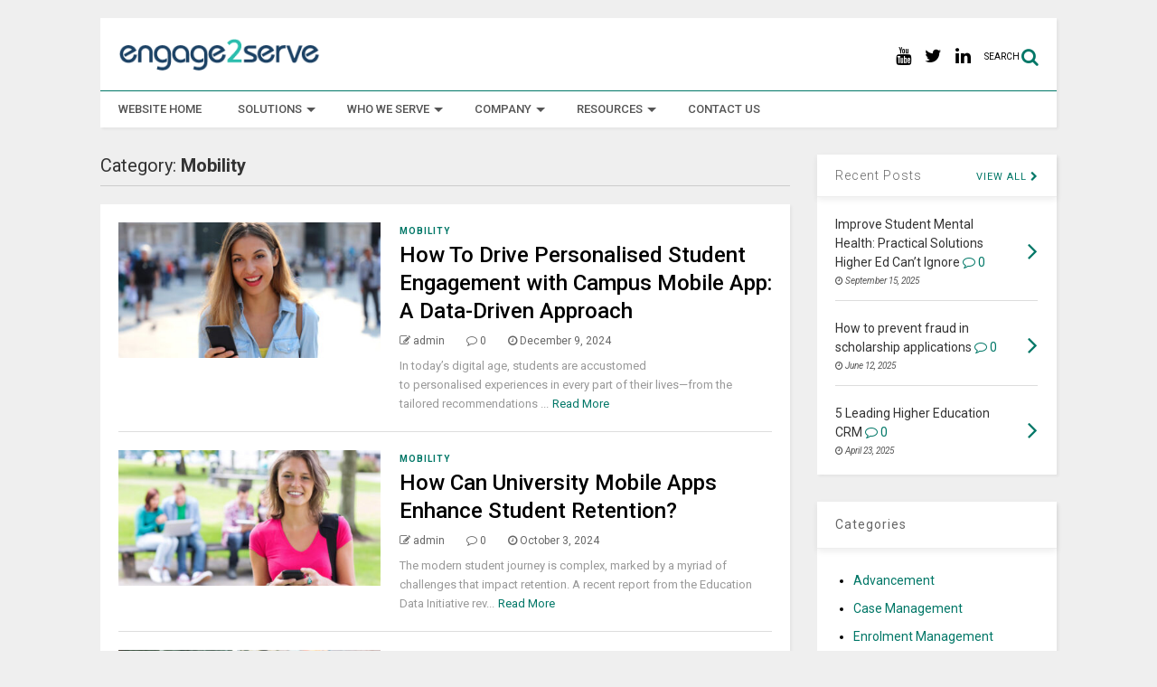

--- FILE ---
content_type: text/html; charset=UTF-8
request_url: https://www.engage2serve.com/uk/blog/category/mobility/
body_size: 12110
content:
<!DOCTYPE html>
<!--[if IE 7]>
<html class="ie ie7" lang="en-GB" prefix="og: https://ogp.me/ns#">
<![endif]-->
<!--[if IE 8]>
<html class="ie ie8" lang="en-GB" prefix="og: https://ogp.me/ns#">
<![endif]-->
<!--[if !(IE 7) & !(IE 8)]><!-->
<html lang="en-GB" prefix="og: https://ogp.me/ns#">
<!--<![endif]-->
<head>
<meta charset="UTF-8">
<meta name="viewport" content="width=device-width">
<link rel="profile" href="http://gmpg.org/xfn/11">
<link rel="pingback" href="https://www.engage2serve.com/uk/blog/xmlrpc.php">

<!-- Search Engine Optimization by Rank Math - https://rankmath.com/ -->
<title>Mobility Archives - Engage2Serve</title>
<meta name="robots" content="follow, noindex, noarchive, nosnippet"/>
<meta property="og:locale" content="en_GB" />
<meta property="og:type" content="article" />
<meta property="og:title" content="Mobility Archives - Engage2Serve" />
<meta property="og:url" content="https://www.engage2serve.com/uk/blog/category/mobility/" />
<meta property="og:site_name" content="Engage2Serve" />
<meta property="og:image" content="https://www.engage2serve.com/uk/blog/wp-content/uploads/2021/03/Social-img.jpg" />
<meta property="og:image:secure_url" content="https://www.engage2serve.com/uk/blog/wp-content/uploads/2021/03/Social-img.jpg" />
<meta property="og:image:width" content="1200" />
<meta property="og:image:height" content="630" />
<meta property="og:image:alt" content="Student Engagement" />
<meta property="og:image:type" content="image/jpeg" />
<meta name="twitter:card" content="summary_large_image" />
<meta name="twitter:title" content="Mobility Archives - Engage2Serve" />
<meta name="twitter:image" content="https://www.engage2serve.com/uk/blog/wp-content/uploads/2021/03/Social-img.jpg" />
<meta name="twitter:label1" content="Posts" />
<meta name="twitter:data1" content="8" />
<!-- /Rank Math WordPress SEO plugin -->

<link rel='dns-prefetch' href='//fonts.googleapis.com' />
<link rel="alternate" type="application/rss+xml" title="Engage2Serve &raquo; Feed" href="https://www.engage2serve.com/uk/blog/feed/" />
<link rel="alternate" type="application/rss+xml" title="Engage2Serve &raquo; Comments Feed" href="https://www.engage2serve.com/uk/blog/comments/feed/" />
<link rel="alternate" type="application/rss+xml" title="Engage2Serve &raquo; Mobility Category Feed" href="https://www.engage2serve.com/uk/blog/category/mobility/feed/" />
<script type="text/javascript">
window._wpemojiSettings = {"baseUrl":"https:\/\/s.w.org\/images\/core\/emoji\/14.0.0\/72x72\/","ext":".png","svgUrl":"https:\/\/s.w.org\/images\/core\/emoji\/14.0.0\/svg\/","svgExt":".svg","source":{"concatemoji":"https:\/\/www.engage2serve.com\/uk\/blog\/wp-includes\/js\/wp-emoji-release.min.js?ver=6.1.9"}};
/*! This file is auto-generated */
!function(e,a,t){var n,r,o,i=a.createElement("canvas"),p=i.getContext&&i.getContext("2d");function s(e,t){var a=String.fromCharCode,e=(p.clearRect(0,0,i.width,i.height),p.fillText(a.apply(this,e),0,0),i.toDataURL());return p.clearRect(0,0,i.width,i.height),p.fillText(a.apply(this,t),0,0),e===i.toDataURL()}function c(e){var t=a.createElement("script");t.src=e,t.defer=t.type="text/javascript",a.getElementsByTagName("head")[0].appendChild(t)}for(o=Array("flag","emoji"),t.supports={everything:!0,everythingExceptFlag:!0},r=0;r<o.length;r++)t.supports[o[r]]=function(e){if(p&&p.fillText)switch(p.textBaseline="top",p.font="600 32px Arial",e){case"flag":return s([127987,65039,8205,9895,65039],[127987,65039,8203,9895,65039])?!1:!s([55356,56826,55356,56819],[55356,56826,8203,55356,56819])&&!s([55356,57332,56128,56423,56128,56418,56128,56421,56128,56430,56128,56423,56128,56447],[55356,57332,8203,56128,56423,8203,56128,56418,8203,56128,56421,8203,56128,56430,8203,56128,56423,8203,56128,56447]);case"emoji":return!s([129777,127995,8205,129778,127999],[129777,127995,8203,129778,127999])}return!1}(o[r]),t.supports.everything=t.supports.everything&&t.supports[o[r]],"flag"!==o[r]&&(t.supports.everythingExceptFlag=t.supports.everythingExceptFlag&&t.supports[o[r]]);t.supports.everythingExceptFlag=t.supports.everythingExceptFlag&&!t.supports.flag,t.DOMReady=!1,t.readyCallback=function(){t.DOMReady=!0},t.supports.everything||(n=function(){t.readyCallback()},a.addEventListener?(a.addEventListener("DOMContentLoaded",n,!1),e.addEventListener("load",n,!1)):(e.attachEvent("onload",n),a.attachEvent("onreadystatechange",function(){"complete"===a.readyState&&t.readyCallback()})),(e=t.source||{}).concatemoji?c(e.concatemoji):e.wpemoji&&e.twemoji&&(c(e.twemoji),c(e.wpemoji)))}(window,document,window._wpemojiSettings);
</script>
<style type="text/css">
img.wp-smiley,
img.emoji {
	display: inline !important;
	border: none !important;
	box-shadow: none !important;
	height: 1em !important;
	width: 1em !important;
	margin: 0 0.07em !important;
	vertical-align: -0.1em !important;
	background: none !important;
	padding: 0 !important;
}
</style>
	<link rel='stylesheet' id='wp-block-library-css' href='https://www.engage2serve.com/uk/blog/wp-includes/css/dist/block-library/style.min.css?ver=6.1.9' type='text/css' media='all' />
<link rel='stylesheet' id='classic-theme-styles-css' href='https://www.engage2serve.com/uk/blog/wp-includes/css/classic-themes.min.css?ver=1' type='text/css' media='all' />
<style id='global-styles-inline-css' type='text/css'>
body{--wp--preset--color--black: #000000;--wp--preset--color--cyan-bluish-gray: #abb8c3;--wp--preset--color--white: #ffffff;--wp--preset--color--pale-pink: #f78da7;--wp--preset--color--vivid-red: #cf2e2e;--wp--preset--color--luminous-vivid-orange: #ff6900;--wp--preset--color--luminous-vivid-amber: #fcb900;--wp--preset--color--light-green-cyan: #7bdcb5;--wp--preset--color--vivid-green-cyan: #00d084;--wp--preset--color--pale-cyan-blue: #8ed1fc;--wp--preset--color--vivid-cyan-blue: #0693e3;--wp--preset--color--vivid-purple: #9b51e0;--wp--preset--gradient--vivid-cyan-blue-to-vivid-purple: linear-gradient(135deg,rgba(6,147,227,1) 0%,rgb(155,81,224) 100%);--wp--preset--gradient--light-green-cyan-to-vivid-green-cyan: linear-gradient(135deg,rgb(122,220,180) 0%,rgb(0,208,130) 100%);--wp--preset--gradient--luminous-vivid-amber-to-luminous-vivid-orange: linear-gradient(135deg,rgba(252,185,0,1) 0%,rgba(255,105,0,1) 100%);--wp--preset--gradient--luminous-vivid-orange-to-vivid-red: linear-gradient(135deg,rgba(255,105,0,1) 0%,rgb(207,46,46) 100%);--wp--preset--gradient--very-light-gray-to-cyan-bluish-gray: linear-gradient(135deg,rgb(238,238,238) 0%,rgb(169,184,195) 100%);--wp--preset--gradient--cool-to-warm-spectrum: linear-gradient(135deg,rgb(74,234,220) 0%,rgb(151,120,209) 20%,rgb(207,42,186) 40%,rgb(238,44,130) 60%,rgb(251,105,98) 80%,rgb(254,248,76) 100%);--wp--preset--gradient--blush-light-purple: linear-gradient(135deg,rgb(255,206,236) 0%,rgb(152,150,240) 100%);--wp--preset--gradient--blush-bordeaux: linear-gradient(135deg,rgb(254,205,165) 0%,rgb(254,45,45) 50%,rgb(107,0,62) 100%);--wp--preset--gradient--luminous-dusk: linear-gradient(135deg,rgb(255,203,112) 0%,rgb(199,81,192) 50%,rgb(65,88,208) 100%);--wp--preset--gradient--pale-ocean: linear-gradient(135deg,rgb(255,245,203) 0%,rgb(182,227,212) 50%,rgb(51,167,181) 100%);--wp--preset--gradient--electric-grass: linear-gradient(135deg,rgb(202,248,128) 0%,rgb(113,206,126) 100%);--wp--preset--gradient--midnight: linear-gradient(135deg,rgb(2,3,129) 0%,rgb(40,116,252) 100%);--wp--preset--duotone--dark-grayscale: url('#wp-duotone-dark-grayscale');--wp--preset--duotone--grayscale: url('#wp-duotone-grayscale');--wp--preset--duotone--purple-yellow: url('#wp-duotone-purple-yellow');--wp--preset--duotone--blue-red: url('#wp-duotone-blue-red');--wp--preset--duotone--midnight: url('#wp-duotone-midnight');--wp--preset--duotone--magenta-yellow: url('#wp-duotone-magenta-yellow');--wp--preset--duotone--purple-green: url('#wp-duotone-purple-green');--wp--preset--duotone--blue-orange: url('#wp-duotone-blue-orange');--wp--preset--font-size--small: 13px;--wp--preset--font-size--medium: 20px;--wp--preset--font-size--large: 36px;--wp--preset--font-size--x-large: 42px;--wp--preset--spacing--20: 0.44rem;--wp--preset--spacing--30: 0.67rem;--wp--preset--spacing--40: 1rem;--wp--preset--spacing--50: 1.5rem;--wp--preset--spacing--60: 2.25rem;--wp--preset--spacing--70: 3.38rem;--wp--preset--spacing--80: 5.06rem;}:where(.is-layout-flex){gap: 0.5em;}body .is-layout-flow > .alignleft{float: left;margin-inline-start: 0;margin-inline-end: 2em;}body .is-layout-flow > .alignright{float: right;margin-inline-start: 2em;margin-inline-end: 0;}body .is-layout-flow > .aligncenter{margin-left: auto !important;margin-right: auto !important;}body .is-layout-constrained > .alignleft{float: left;margin-inline-start: 0;margin-inline-end: 2em;}body .is-layout-constrained > .alignright{float: right;margin-inline-start: 2em;margin-inline-end: 0;}body .is-layout-constrained > .aligncenter{margin-left: auto !important;margin-right: auto !important;}body .is-layout-constrained > :where(:not(.alignleft):not(.alignright):not(.alignfull)){max-width: var(--wp--style--global--content-size);margin-left: auto !important;margin-right: auto !important;}body .is-layout-constrained > .alignwide{max-width: var(--wp--style--global--wide-size);}body .is-layout-flex{display: flex;}body .is-layout-flex{flex-wrap: wrap;align-items: center;}body .is-layout-flex > *{margin: 0;}:where(.wp-block-columns.is-layout-flex){gap: 2em;}.has-black-color{color: var(--wp--preset--color--black) !important;}.has-cyan-bluish-gray-color{color: var(--wp--preset--color--cyan-bluish-gray) !important;}.has-white-color{color: var(--wp--preset--color--white) !important;}.has-pale-pink-color{color: var(--wp--preset--color--pale-pink) !important;}.has-vivid-red-color{color: var(--wp--preset--color--vivid-red) !important;}.has-luminous-vivid-orange-color{color: var(--wp--preset--color--luminous-vivid-orange) !important;}.has-luminous-vivid-amber-color{color: var(--wp--preset--color--luminous-vivid-amber) !important;}.has-light-green-cyan-color{color: var(--wp--preset--color--light-green-cyan) !important;}.has-vivid-green-cyan-color{color: var(--wp--preset--color--vivid-green-cyan) !important;}.has-pale-cyan-blue-color{color: var(--wp--preset--color--pale-cyan-blue) !important;}.has-vivid-cyan-blue-color{color: var(--wp--preset--color--vivid-cyan-blue) !important;}.has-vivid-purple-color{color: var(--wp--preset--color--vivid-purple) !important;}.has-black-background-color{background-color: var(--wp--preset--color--black) !important;}.has-cyan-bluish-gray-background-color{background-color: var(--wp--preset--color--cyan-bluish-gray) !important;}.has-white-background-color{background-color: var(--wp--preset--color--white) !important;}.has-pale-pink-background-color{background-color: var(--wp--preset--color--pale-pink) !important;}.has-vivid-red-background-color{background-color: var(--wp--preset--color--vivid-red) !important;}.has-luminous-vivid-orange-background-color{background-color: var(--wp--preset--color--luminous-vivid-orange) !important;}.has-luminous-vivid-amber-background-color{background-color: var(--wp--preset--color--luminous-vivid-amber) !important;}.has-light-green-cyan-background-color{background-color: var(--wp--preset--color--light-green-cyan) !important;}.has-vivid-green-cyan-background-color{background-color: var(--wp--preset--color--vivid-green-cyan) !important;}.has-pale-cyan-blue-background-color{background-color: var(--wp--preset--color--pale-cyan-blue) !important;}.has-vivid-cyan-blue-background-color{background-color: var(--wp--preset--color--vivid-cyan-blue) !important;}.has-vivid-purple-background-color{background-color: var(--wp--preset--color--vivid-purple) !important;}.has-black-border-color{border-color: var(--wp--preset--color--black) !important;}.has-cyan-bluish-gray-border-color{border-color: var(--wp--preset--color--cyan-bluish-gray) !important;}.has-white-border-color{border-color: var(--wp--preset--color--white) !important;}.has-pale-pink-border-color{border-color: var(--wp--preset--color--pale-pink) !important;}.has-vivid-red-border-color{border-color: var(--wp--preset--color--vivid-red) !important;}.has-luminous-vivid-orange-border-color{border-color: var(--wp--preset--color--luminous-vivid-orange) !important;}.has-luminous-vivid-amber-border-color{border-color: var(--wp--preset--color--luminous-vivid-amber) !important;}.has-light-green-cyan-border-color{border-color: var(--wp--preset--color--light-green-cyan) !important;}.has-vivid-green-cyan-border-color{border-color: var(--wp--preset--color--vivid-green-cyan) !important;}.has-pale-cyan-blue-border-color{border-color: var(--wp--preset--color--pale-cyan-blue) !important;}.has-vivid-cyan-blue-border-color{border-color: var(--wp--preset--color--vivid-cyan-blue) !important;}.has-vivid-purple-border-color{border-color: var(--wp--preset--color--vivid-purple) !important;}.has-vivid-cyan-blue-to-vivid-purple-gradient-background{background: var(--wp--preset--gradient--vivid-cyan-blue-to-vivid-purple) !important;}.has-light-green-cyan-to-vivid-green-cyan-gradient-background{background: var(--wp--preset--gradient--light-green-cyan-to-vivid-green-cyan) !important;}.has-luminous-vivid-amber-to-luminous-vivid-orange-gradient-background{background: var(--wp--preset--gradient--luminous-vivid-amber-to-luminous-vivid-orange) !important;}.has-luminous-vivid-orange-to-vivid-red-gradient-background{background: var(--wp--preset--gradient--luminous-vivid-orange-to-vivid-red) !important;}.has-very-light-gray-to-cyan-bluish-gray-gradient-background{background: var(--wp--preset--gradient--very-light-gray-to-cyan-bluish-gray) !important;}.has-cool-to-warm-spectrum-gradient-background{background: var(--wp--preset--gradient--cool-to-warm-spectrum) !important;}.has-blush-light-purple-gradient-background{background: var(--wp--preset--gradient--blush-light-purple) !important;}.has-blush-bordeaux-gradient-background{background: var(--wp--preset--gradient--blush-bordeaux) !important;}.has-luminous-dusk-gradient-background{background: var(--wp--preset--gradient--luminous-dusk) !important;}.has-pale-ocean-gradient-background{background: var(--wp--preset--gradient--pale-ocean) !important;}.has-electric-grass-gradient-background{background: var(--wp--preset--gradient--electric-grass) !important;}.has-midnight-gradient-background{background: var(--wp--preset--gradient--midnight) !important;}.has-small-font-size{font-size: var(--wp--preset--font-size--small) !important;}.has-medium-font-size{font-size: var(--wp--preset--font-size--medium) !important;}.has-large-font-size{font-size: var(--wp--preset--font-size--large) !important;}.has-x-large-font-size{font-size: var(--wp--preset--font-size--x-large) !important;}
.wp-block-navigation a:where(:not(.wp-element-button)){color: inherit;}
:where(.wp-block-columns.is-layout-flex){gap: 2em;}
.wp-block-pullquote{font-size: 1.5em;line-height: 1.6;}
</style>
<link rel='stylesheet' id='magone-blogger-css' href='https://www.engage2serve.com/uk/blog/wp-content/themes/magone/assets/css/blogger.css?ver=1.7.1' type='text/css' media='all' />
<link rel='stylesheet' id='magone-style-css' href='https://www.engage2serve.com/uk/blog/wp-content/themes/magone/style.css?ver=1.7.1' type='text/css' media='all' />
<link rel='stylesheet' id='magone-responsive-css' href='https://www.engage2serve.com/uk/blog/wp-content/themes/magone/assets/css/responsive.css?ver=1.7.1' type='text/css' media='all' />
<!--[if lt IE 8]>
<link rel='stylesheet' id='magone-ie-8-css' href='https://www.engage2serve.com/uk/blog/wp-content/themes/magone/assets/css/ie-8.css?ver=1.7.1' type='text/css' media='all' />
<![endif]-->
<!--[if lt IE 9]>
<link rel='stylesheet' id='magone-ie-9-css' href='https://www.engage2serve.com/uk/blog/wp-content/themes/magone/assets/css/ie-9.css?ver=1.7.1' type='text/css' media='all' />
<![endif]-->
<link rel='stylesheet' id='dashicons-css' href='https://www.engage2serve.com/uk/blog/wp-includes/css/dashicons.min.css?ver=6.1.9' type='text/css' media='all' />
<link rel='stylesheet' id='thickbox-css' href='https://www.engage2serve.com/uk/blog/wp-includes/js/thickbox/thickbox.css?ver=6.1.9' type='text/css' media='all' />
<link rel='stylesheet' id='sneeit-font-awesome-css' href='https://www.engage2serve.com/uk/blog/wp-content/plugins/sneeit-framework/fonts/font-awesome-4.4.0/css/font-awesome.min.css?ver=2.2' type='text/css' media='all' />
<link rel='stylesheet' id='sneeit-google-fonts-css' href='//fonts.googleapis.com/css?family=Roboto%3A400%2C100%2C100italic%2C300%2C300italic%2C400italic%2C500%2C500italic%2C700%2C700italic%2C900%2C900italic&#038;ver=2.2' type='text/css' media='all' />
<link rel='stylesheet' id='sneeit-sneeit-css' href='https://www.engage2serve.com/uk/blog/wp-content/plugins/sneeit-framework/css/sneeit.css?ver=2.2' type='text/css' media='all' />
<style id='sneeit-sneeit-inline-css' type='text/css'>
#wrapper{width:1100px}#content{width:75%}.main-sidebar{width:25%}a{color: #007767;}a:hover {color: #007767;}.color {color: #007767;}.border {border-color: #007767;}.bg {background-color: #007767;}.main-menu {border-top: 1px solid #007767;}.main-menu ul.sub-menu li:hover > a {border-left: 2px solid #007767;}.main-menu .menu-item-mega > .menu-item-inner > .sub-menu {border-top: 2px solid #007767;}.main-menu .menu-item-mega > .menu-item-inner > .sub-menu > li li:hover a {border-left: 1px solid #007767;}.main-menu ul.sub-menu li:hover > a, .main-menu .menu-item-mega > .menu-item-inner > .sub-menu, .main-menu .menu-item-mega > .menu-item-inner > .sub-menu > li li:hover a {border-color: #007767!important;}.header-social-icons ul li a:hover {color: #007767;}.slider-item .item-readmore:hover {background: #007767}.owl-dot.active {background: #007767;}.main-sidebar .widget.follow-by-email .follow-by-email-submit {background: #007767;}#footer .widget.social_icons li a:hover {color: #007767;}#footer .follow-by-email .follow-by-email-submit {background: #007767;}.feed.widget .feed-widget-header {border-color: #007767;}.feed.widget.box-title h2.widget-title {background: #007767;}.social_counter {color: #007767}.social_counter .button {background: #007767}body{color:#000000}body{background-color:#efefef}.wrapper, a.comments-title.active{background:#efefef}.header-bg{background-color:#ffffff;}#header-content, #header-content span, #header-content a {color: #000000}.main-menu ul.menu > li > a{color:#555555}.main-menu ul.menu > li:hover > a{color:#000000}.main-menu ul.menu > li:hover > a{background:#eee}.main-menu {background:#ffffff}.main-menu ul.menu > li.current-menu-item > a {background: #1d4165}.main-menu ul.menu > li.current-menu-item > a {color:#ffffff}.main-menu ul.menu li ul.sub-menu li > a{color:#cccccc}.main-menu ul.menu li ul.sub-menu li:hover > a{color:#ffffff}.main-menu ul.sub-menu,.main-menu .menu-item-mega-label .menu-item-inner{background:#333}body{background-attachment:scroll}body{font:normal normal 14px "Roboto", sans-serif}h1.post-title{font:normal normal 40px "Roboto", sans-serif}.feed-widget-header .widget-title{font:normal normal 20px "Roboto", sans-serif}.main-sidebar .widget > h2, .main-sidebar .feed-widget-header, .main-sidebar .feed-widget-header h2{font:normal normal 14px "Roboto", sans-serif}
</style>
<script type='text/javascript' src='https://www.engage2serve.com/uk/blog/wp-includes/js/jquery/jquery.min.js?ver=3.6.1' id='jquery-core-js'></script>
<script type='text/javascript' src='https://www.engage2serve.com/uk/blog/wp-includes/js/jquery/jquery-migrate.min.js?ver=3.3.2' id='jquery-migrate-js'></script>
<link rel="https://api.w.org/" href="https://www.engage2serve.com/uk/blog/wp-json/" /><link rel="alternate" type="application/json" href="https://www.engage2serve.com/uk/blog/wp-json/wp/v2/categories/20" /><link rel="EditURI" type="application/rsd+xml" title="RSD" href="https://www.engage2serve.com/uk/blog/xmlrpc.php?rsd" />
<link rel="wlwmanifest" type="application/wlwmanifest+xml" href="https://www.engage2serve.com/uk/blog/wp-includes/wlwmanifest.xml" />
<meta name="generator" content="WordPress 6.1.9" />
<meta name="cdp-version" content="1.4.3" /><!--[if lt IE 9]><script src="https://www.engage2serve.com/uk/blog/wp-content/plugins/sneeit-framework/js/html5.js"></script><![endif]--><script>(function(w,d,s,l,i){w[l]=w[l]||[];w[l].push({'gtm.start':
	new Date().getTime(),event:'gtm.js'});var f=d.getElementsByTagName(s)[0],
	j=d.createElement(s),dl=l!='dataLayer'?'&l='+l:'';j.async=true;j.src=
	'https://www.googletagmanager.com/gtm.js?id='+i+dl;f.parentNode.insertBefore(j,f);
	})(window,document,'script','dataLayer','GTM-WP8C44Q');</script>
<noscript><iframe src="https://www.googletagmanager.com/ns.html?id=GTM-WP8C44Q"
	height="0" width="0" style="display:none;visibility:hidden"></iframe></noscript>

<script>
var _paq = window._paq || [];
/* tracker methods like "setCustomDimension" should be called before "trackPageView" */
_paq.push(['trackPageView']);
_paq.push(['enableLinkTracking']);
(function() {
var u="//www.engage2serve.com/analytics/";
_paq.push(['setTrackerUrl', u+'matomo.php']);
_paq.push(['setSiteId', '1']);
var d=document, g=d.createElement('script'), s=d.getElementsByTagName('script')[0];
g.type='text/javascript'; g.async=true; g.defer=true; g.src=u+'matomo.js'; s.parentNode.insertBefore(g,s);
})();
</script>
<script src="//code.tidio.co/d5owx0m9zjjod9woololl60ypolveqco.js" async></script>

<script type="application/ld+json" class="saswp-schema-markup-output">
[{
    "@context": "https://schema.org/",
    "@type": "Blog",
    "@id": "https://www.engage2serve.com/uk/blog/category/mobility/#Blog",
    "headline": "Mobility Category",
    "description": "",
    "url": "https://www.engage2serve.com/uk/blog/category/mobility/",
    "blogPost": [
        {
            "@type": "BlogPosting",
            "headline": "Campus Mobile App: Drive Personalised Student Engagement",
            "url": "https://www.engage2serve.com/uk/blog/campus-mobile-app/",
            "datePublished": "2024-12-09T10:29:10+00:00",
            "dateModified": "2025-04-01T06:35:16+00:00",
            "mainEntityOfPage": "https://www.engage2serve.com/uk/blog/campus-mobile-app/",
            "author": {
                "@type": "Person",
                "name": "admin",
                "url": "https://www.engage2serve.com/uk/blog/author/admin/",
                "sameAs": [],
                "image": {
                    "@type": "ImageObject",
                    "url": "https://secure.gravatar.com/avatar/635131ec0d428c6c856ff519e6cd4574?s=96&d=mm&r=g",
                    "height": 96,
                    "width": 96
                }
            },
            "publisher": {
                "@type": "Organization",
                "name": "Engage2Serve",
                "url": "https://www.engage2serve.com/uk/blog",
                "logo": {
                    "@type": "ImageObject",
                    "url": "https://www.engage2serve.com/uk/blog/wp-content/uploads/2021/02/schema-logo.jpg",
                    "width": "371",
                    "height": "60"
                }
            },
            "image": [
                {
                    "@type": "ImageObject",
                    "@id": "https://www.engage2serve.com/uk/blog/campus-mobile-app/#primaryimage",
                    "url": "https://www.engage2serve.com/uk/blog/wp-content/uploads/2024/12/student-engagement-1200x675.jpg",
                    "width": "1200",
                    "height": "675",
                    "caption": "campus mobile app"
                },
                {
                    "@type": "ImageObject",
                    "url": "https://www.engage2serve.com/uk/blog/wp-content/uploads/2024/12/student-engagement-1200x900.jpg",
                    "width": "1200",
                    "height": "900",
                    "caption": "campus mobile app"
                },
                {
                    "@type": "ImageObject",
                    "url": "https://www.engage2serve.com/uk/blog/wp-content/uploads/2024/12/student-engagement-1200x675.jpg",
                    "width": "1200",
                    "height": "675",
                    "caption": "campus mobile app"
                }
            ]
        },
        {
            "@type": "BlogPosting",
            "headline": "How Can University Mobile Apps Enhance Student Retention?",
            "url": "https://www.engage2serve.com/uk/blog/university-mobile-app/",
            "datePublished": "2024-10-03T09:24:01+00:00",
            "dateModified": "2025-04-01T06:35:40+00:00",
            "mainEntityOfPage": "https://www.engage2serve.com/uk/blog/university-mobile-app/",
            "author": {
                "@type": "Person",
                "name": "admin",
                "url": "https://www.engage2serve.com/uk/blog/author/admin/",
                "sameAs": [],
                "image": {
                    "@type": "ImageObject",
                    "url": "https://secure.gravatar.com/avatar/635131ec0d428c6c856ff519e6cd4574?s=96&d=mm&r=g",
                    "height": 96,
                    "width": 96
                }
            },
            "publisher": {
                "@type": "Organization",
                "name": "Engage2Serve",
                "url": "https://www.engage2serve.com/uk/blog",
                "logo": {
                    "@type": "ImageObject",
                    "url": "https://www.engage2serve.com/uk/blog/wp-content/uploads/2021/02/schema-logo.jpg",
                    "width": "371",
                    "height": "60"
                }
            },
            "image": [
                {
                    "@type": "ImageObject",
                    "@id": "https://www.engage2serve.com/uk/blog/university-mobile-app/#primaryimage",
                    "url": "https://www.engage2serve.com/uk/blog/wp-content/uploads/2024/10/university-mobile-app-1200x675.jpg",
                    "width": "1200",
                    "height": "675",
                    "caption": "university mobile app"
                },
                {
                    "@type": "ImageObject",
                    "url": "https://www.engage2serve.com/uk/blog/wp-content/uploads/2024/10/university-mobile-app-1200x900.jpg",
                    "width": "1200",
                    "height": "900",
                    "caption": "university mobile app"
                },
                {
                    "@type": "ImageObject",
                    "url": "https://www.engage2serve.com/uk/blog/wp-content/uploads/2024/10/university-mobile-app-1200x675.jpg",
                    "width": "1200",
                    "height": "675",
                    "caption": "university mobile app"
                },
                {
                    "@type": "ImageObject",
                    "url": "https://www.engage2serve.com/uk/blog/wp-content/uploads/2024/10/student-lifecycle-crm.jpg",
                    "width": 907,
                    "height": 510,
                    "caption": "student lifecycle crm"
                }
            ]
        },
        {
            "@type": "BlogPosting",
            "headline": "10 reasons why college mobile apps are a must | e2s blog",
            "url": "https://www.engage2serve.com/uk/blog/college-mobile-app/",
            "datePublished": "2017-10-10T14:04:36+00:00",
            "dateModified": "2025-04-04T06:06:27+00:00",
            "mainEntityOfPage": "https://www.engage2serve.com/uk/blog/college-mobile-app/",
            "author": {
                "@type": "Person",
                "name": "admin",
                "url": "https://www.engage2serve.com/uk/blog/author/admin/",
                "sameAs": [],
                "image": {
                    "@type": "ImageObject",
                    "url": "https://secure.gravatar.com/avatar/635131ec0d428c6c856ff519e6cd4574?s=96&d=mm&r=g",
                    "height": 96,
                    "width": 96
                }
            },
            "publisher": {
                "@type": "Organization",
                "name": "Engage2Serve",
                "url": "https://www.engage2serve.com/uk/blog",
                "logo": {
                    "@type": "ImageObject",
                    "url": "https://www.engage2serve.com/uk/blog/wp-content/uploads/2021/02/schema-logo.jpg",
                    "width": "371",
                    "height": "60"
                }
            },
            "image": [
                {
                    "@type": "ImageObject",
                    "@id": "https://www.engage2serve.com/uk/blog/college-mobile-app/#primaryimage",
                    "url": "https://www.engage2serve.com/uk/blog/wp-content/uploads/2017/10/college-mobile-app-1200x675.jpg",
                    "width": "1200",
                    "height": "675",
                    "caption": "College Mobile App"
                },
                {
                    "@type": "ImageObject",
                    "url": "https://www.engage2serve.com/uk/blog/wp-content/uploads/2017/10/college-mobile-app-1200x900.jpg",
                    "width": "1200",
                    "height": "900",
                    "caption": "College Mobile App"
                },
                {
                    "@type": "ImageObject",
                    "url": "https://www.engage2serve.com/uk/blog/wp-content/uploads/2017/10/college-mobile-app-1200x675.jpg",
                    "width": "1200",
                    "height": "675",
                    "caption": "College Mobile App"
                }
            ]
        },
        {
            "@type": "BlogPosting",
            "headline": "How and why should Colleges and Universities invest in Mobile Apps?",
            "url": "https://www.engage2serve.com/uk/blog/universities-invest-in-mobile-apps/",
            "datePublished": "2017-08-23T13:43:14+00:00",
            "dateModified": "2025-04-04T06:04:57+00:00",
            "mainEntityOfPage": "https://www.engage2serve.com/uk/blog/universities-invest-in-mobile-apps/",
            "author": {
                "@type": "Person",
                "name": "admin",
                "url": "https://www.engage2serve.com/uk/blog/author/admin/",
                "sameAs": [],
                "image": {
                    "@type": "ImageObject",
                    "url": "https://secure.gravatar.com/avatar/635131ec0d428c6c856ff519e6cd4574?s=96&d=mm&r=g",
                    "height": 96,
                    "width": 96
                }
            },
            "publisher": {
                "@type": "Organization",
                "name": "Engage2Serve",
                "url": "https://www.engage2serve.com/uk/blog",
                "logo": {
                    "@type": "ImageObject",
                    "url": "https://www.engage2serve.com/uk/blog/wp-content/uploads/2021/02/schema-logo.jpg",
                    "width": "371",
                    "height": "60"
                }
            },
            "image": [
                {
                    "@type": "ImageObject",
                    "@id": "https://www.engage2serve.com/uk/blog/universities-invest-in-mobile-apps/#primaryimage",
                    "url": "https://www.engage2serve.com/uk/blog/wp-content/uploads/2017/08/Colleges-Universities-Invest-Mobile-Apps-1-1200x675.jpg",
                    "width": "1200",
                    "height": "675",
                    "caption": "Colleges Universities Invest Mobile Apps"
                },
                {
                    "@type": "ImageObject",
                    "url": "https://www.engage2serve.com/uk/blog/wp-content/uploads/2017/08/Colleges-Universities-Invest-Mobile-Apps-1-1200x900.jpg",
                    "width": "1200",
                    "height": "900",
                    "caption": "Colleges Universities Invest Mobile Apps"
                },
                {
                    "@type": "ImageObject",
                    "url": "https://www.engage2serve.com/uk/blog/wp-content/uploads/2017/08/Colleges-Universities-Invest-Mobile-Apps-1-1200x675.jpg",
                    "width": "1200",
                    "height": "675",
                    "caption": "Colleges Universities Invest Mobile Apps"
                },
                {
                    "@type": "ImageObject",
                    "url": "https://www.engage2serve.com/uk/blog/wp-content/uploads/2017/08/Universities-invest-in-mobile-apps-1.jpg",
                    "width": 800,
                    "height": 400,
                    "caption": "Universities invest in mobile apps"
                }
            ]
        },
        {
            "@type": "BlogPosting",
            "headline": "A look through into first-Year Students Mobile Engagement",
            "url": "https://www.engage2serve.com/uk/blog/students-mobile-engagement/",
            "datePublished": "2017-04-25T12:49:48+00:00",
            "dateModified": "2025-04-04T06:07:26+00:00",
            "mainEntityOfPage": "https://www.engage2serve.com/uk/blog/students-mobile-engagement/",
            "author": {
                "@type": "Person",
                "name": "admin",
                "url": "https://www.engage2serve.com/uk/blog/author/admin/",
                "sameAs": [],
                "image": {
                    "@type": "ImageObject",
                    "url": "https://secure.gravatar.com/avatar/635131ec0d428c6c856ff519e6cd4574?s=96&d=mm&r=g",
                    "height": 96,
                    "width": 96
                }
            },
            "publisher": {
                "@type": "Organization",
                "name": "Engage2Serve",
                "url": "https://www.engage2serve.com/uk/blog",
                "logo": {
                    "@type": "ImageObject",
                    "url": "https://www.engage2serve.com/uk/blog/wp-content/uploads/2021/02/schema-logo.jpg",
                    "width": "371",
                    "height": "60"
                }
            },
            "image": [
                {
                    "@type": "ImageObject",
                    "@id": "https://www.engage2serve.com/uk/blog/students-mobile-engagement/#primaryimage",
                    "url": "https://www.engage2serve.com/uk/blog/wp-content/uploads/2017/04/student-mobile-engagement-1200x675.jpg",
                    "width": "1200",
                    "height": "675",
                    "caption": "Students Mobile Engagement"
                },
                {
                    "@type": "ImageObject",
                    "url": "https://www.engage2serve.com/uk/blog/wp-content/uploads/2017/04/student-mobile-engagement-1200x900.jpg",
                    "width": "1200",
                    "height": "900",
                    "caption": "Students Mobile Engagement"
                },
                {
                    "@type": "ImageObject",
                    "url": "https://www.engage2serve.com/uk/blog/wp-content/uploads/2017/04/student-mobile-engagement-1200x675.jpg",
                    "width": "1200",
                    "height": "675",
                    "caption": "Students Mobile Engagement"
                }
            ]
        },
        {
            "@type": "BlogPosting",
            "headline": "Understand Students behaviour towards mobile technologies",
            "url": "https://www.engage2serve.com/uk/blog/mobile-technologies-students-behaviour/",
            "datePublished": "2017-03-29T07:09:13+00:00",
            "dateModified": "2025-04-04T06:12:04+00:00",
            "mainEntityOfPage": "https://www.engage2serve.com/uk/blog/mobile-technologies-students-behaviour/",
            "author": {
                "@type": "Person",
                "name": "admin",
                "url": "https://www.engage2serve.com/uk/blog/author/admin/",
                "sameAs": [],
                "image": {
                    "@type": "ImageObject",
                    "url": "https://secure.gravatar.com/avatar/635131ec0d428c6c856ff519e6cd4574?s=96&d=mm&r=g",
                    "height": 96,
                    "width": 96
                }
            },
            "publisher": {
                "@type": "Organization",
                "name": "Engage2Serve",
                "url": "https://www.engage2serve.com/uk/blog",
                "logo": {
                    "@type": "ImageObject",
                    "url": "https://www.engage2serve.com/uk/blog/wp-content/uploads/2021/02/schema-logo.jpg",
                    "width": "371",
                    "height": "60"
                }
            },
            "image": [
                {
                    "@type": "ImageObject",
                    "url": "https://www.engage2serve.com/uk/blog/wp-content/uploads/2017/03/Mobile-Behavior-uk-2.jpg",
                    "width": 1333,
                    "height": 1720,
                    "caption": "Students behaviour towards mobile technologies",
                    "@id": "https://www.engage2serve.com/uk/blog/mobile-technologies-students-behaviour/#primaryimage"
                }
            ]
        },
        {
            "@type": "BlogPosting",
            "headline": "Connecting students through mobile in the connected world",
            "url": "https://www.engage2serve.com/uk/blog/connecting-students-through-mobile/",
            "datePublished": "2017-03-09T07:44:11+00:00",
            "dateModified": "2025-04-04T06:13:10+00:00",
            "mainEntityOfPage": "https://www.engage2serve.com/uk/blog/connecting-students-through-mobile/",
            "author": {
                "@type": "Person",
                "name": "admin",
                "url": "https://www.engage2serve.com/uk/blog/author/admin/",
                "sameAs": [],
                "image": {
                    "@type": "ImageObject",
                    "url": "https://secure.gravatar.com/avatar/635131ec0d428c6c856ff519e6cd4574?s=96&d=mm&r=g",
                    "height": 96,
                    "width": 96
                }
            },
            "publisher": {
                "@type": "Organization",
                "name": "Engage2Serve",
                "url": "https://www.engage2serve.com/uk/blog",
                "logo": {
                    "@type": "ImageObject",
                    "url": "https://www.engage2serve.com/uk/blog/wp-content/uploads/2021/02/schema-logo.jpg",
                    "width": "371",
                    "height": "60"
                }
            },
            "image": [
                {
                    "@type": "ImageObject",
                    "@id": "https://www.engage2serve.com/uk/blog/connecting-students-through-mobile/#primaryimage",
                    "url": "https://www.engage2serve.com/uk/blog/wp-content/uploads/2017/03/Connecting-with-Students-1-1200x675.jpg",
                    "width": "1200",
                    "height": "675",
                    "caption": "connecting students through mobile"
                },
                {
                    "@type": "ImageObject",
                    "url": "https://www.engage2serve.com/uk/blog/wp-content/uploads/2017/03/Connecting-with-Students-1-1200x900.jpg",
                    "width": "1200",
                    "height": "900",
                    "caption": "connecting students through mobile"
                },
                {
                    "@type": "ImageObject",
                    "url": "https://www.engage2serve.com/uk/blog/wp-content/uploads/2017/03/Connecting-with-Students-1-1200x675.jpg",
                    "width": "1200",
                    "height": "675",
                    "caption": "connecting students through mobile"
                },
                {
                    "@type": "ImageObject",
                    "url": "https://www.engage2serve.com/uk/blog/wp-content/uploads/2017/03/flurry.jpg",
                    "width": 800,
                    "height": 627,
                    "caption": "connecting students through mobile"
                }
            ]
        },
        {
            "@type": "BlogPosting",
            "headline": "The best way to an integrated campus management system",
            "url": "https://www.engage2serve.com/uk/blog/integrated-campus-management-system/",
            "datePublished": "2017-02-21T13:09:23+00:00",
            "dateModified": "2025-04-04T06:13:50+00:00",
            "mainEntityOfPage": "https://www.engage2serve.com/uk/blog/integrated-campus-management-system/",
            "author": {
                "@type": "Person",
                "name": "admin",
                "url": "https://www.engage2serve.com/uk/blog/author/admin/",
                "sameAs": [],
                "image": {
                    "@type": "ImageObject",
                    "url": "https://secure.gravatar.com/avatar/635131ec0d428c6c856ff519e6cd4574?s=96&d=mm&r=g",
                    "height": 96,
                    "width": 96
                }
            },
            "publisher": {
                "@type": "Organization",
                "name": "Engage2Serve",
                "url": "https://www.engage2serve.com/uk/blog",
                "logo": {
                    "@type": "ImageObject",
                    "url": "https://www.engage2serve.com/uk/blog/wp-content/uploads/2021/02/schema-logo.jpg",
                    "width": "371",
                    "height": "60"
                }
            },
            "image": [
                {
                    "@type": "ImageObject",
                    "@id": "https://www.engage2serve.com/uk/blog/integrated-campus-management-system/#primaryimage",
                    "url": "https://www.engage2serve.com/uk/blog/wp-content/uploads/2017/02/e2s-Mobile-hub-UK-1200x900.jpg",
                    "width": "1200",
                    "height": "900",
                    "caption": "mobile apps for universities"
                },
                {
                    "@type": "ImageObject",
                    "url": "https://www.engage2serve.com/uk/blog/wp-content/uploads/2017/02/e2s-Mobile-hub-UK-1200x720.jpg",
                    "width": "1200",
                    "height": "720",
                    "caption": "mobile apps for universities"
                },
                {
                    "@type": "ImageObject",
                    "url": "https://www.engage2serve.com/uk/blog/wp-content/uploads/2017/02/e2s-Mobile-hub-UK-1200x675.jpg",
                    "width": "1200",
                    "height": "675",
                    "caption": "mobile apps for universities"
                }
            ]
        }
    ]
},

{
    "@context": "https://schema.org/",
    "@graph": [
        {
            "@context": "https://schema.org/",
            "@type": "SiteNavigationElement",
            "@id": "https://www.engage2serve.com/uk/blog#mainmenu",
            "name": "WEBSITE HOME",
            "url": "https://www.engage2serve.com/uk/index.html"
        },
        {
            "@context": "https://schema.org/",
            "@type": "SiteNavigationElement",
            "@id": "https://www.engage2serve.com/uk/blog#mainmenu",
            "name": "SOLUTIONS",
            "url": "#"
        },
        {
            "@context": "https://schema.org/",
            "@type": "SiteNavigationElement",
            "@id": "https://www.engage2serve.com/uk/blog#mainmenu",
            "name": "Recruitment & Admissions",
            "url": "https://www.engage2serve.com/uk/e2s-recruit.html"
        },
        {
            "@context": "https://schema.org/",
            "@type": "SiteNavigationElement",
            "@id": "https://www.engage2serve.com/uk/blog#mainmenu",
            "name": "Student Engagement & Retention",
            "url": "https://www.engage2serve.com/uk/e2s-retain.html"
        },
        {
            "@context": "https://schema.org/",
            "@type": "SiteNavigationElement",
            "@id": "https://www.engage2serve.com/uk/blog#mainmenu",
            "name": "Alumni Relations",
            "url": "https://www.engage2serve.com/uk/e2s-connect.html"
        },
        {
            "@context": "https://schema.org/",
            "@type": "SiteNavigationElement",
            "@id": "https://www.engage2serve.com/uk/blog#mainmenu",
            "name": "Case Management",
            "url": "https://www.engage2serve.com/uk/case-management-solution.html"
        },
        {
            "@context": "https://schema.org/",
            "@type": "SiteNavigationElement",
            "@id": "https://www.engage2serve.com/uk/blog#mainmenu",
            "name": "Service Desk",
            "url": "https://www.engage2serve.com/uk/service-desk.html"
        },
        {
            "@context": "https://schema.org/",
            "@type": "SiteNavigationElement",
            "@id": "https://www.engage2serve.com/uk/blog#mainmenu",
            "name": "Scholarship Management",
            "url": "https://www.engage2serve.com/uk/scholarship-management.html"
        },
        {
            "@context": "https://schema.org/",
            "@type": "SiteNavigationElement",
            "@id": "https://www.engage2serve.com/uk/blog#mainmenu",
            "name": "WHO WE SERVE",
            "url": "#"
        },
        {
            "@context": "https://schema.org/",
            "@type": "SiteNavigationElement",
            "@id": "https://www.engage2serve.com/uk/blog#mainmenu",
            "name": "e2s Recruit",
            "url": "https://www.engage2serve.com/uk/e2s-recruit.html"
        },
        {
            "@context": "https://schema.org/",
            "@type": "SiteNavigationElement",
            "@id": "https://www.engage2serve.com/uk/blog#mainmenu",
            "name": "e2s Retain",
            "url": "https://www.engage2serve.com/uk/e2s-retain.html"
        },
        {
            "@context": "https://schema.org/",
            "@type": "SiteNavigationElement",
            "@id": "https://www.engage2serve.com/uk/blog#mainmenu",
            "name": "e2s Connect",
            "url": "https://www.engage2serve.com/uk/e2s-connect.html"
        },
        {
            "@context": "https://schema.org/",
            "@type": "SiteNavigationElement",
            "@id": "https://www.engage2serve.com/uk/blog#mainmenu",
            "name": "e2s Case Management",
            "url": "https://www.engage2serve.com/uk/case-management-solution.html"
        },
        {
            "@context": "https://schema.org/",
            "@type": "SiteNavigationElement",
            "@id": "https://www.engage2serve.com/uk/blog#mainmenu",
            "name": "e2s Service Desk",
            "url": "https://www.engage2serve.com/uk/service-desk.html"
        },
        {
            "@context": "https://schema.org/",
            "@type": "SiteNavigationElement",
            "@id": "https://www.engage2serve.com/uk/blog#mainmenu",
            "name": "e2s Scholarship Management",
            "url": "https://www.engage2serve.com/uk/scholarship-management.html"
        },
        {
            "@context": "https://schema.org/",
            "@type": "SiteNavigationElement",
            "@id": "https://www.engage2serve.com/uk/blog#mainmenu",
            "name": "COMPANY",
            "url": "#"
        },
        {
            "@context": "https://schema.org/",
            "@type": "SiteNavigationElement",
            "@id": "https://www.engage2serve.com/uk/blog#mainmenu",
            "name": "Our Story",
            "url": "https://www.engage2serve.com/uk/our-story.html"
        },
        {
            "@context": "https://schema.org/",
            "@type": "SiteNavigationElement",
            "@id": "https://www.engage2serve.com/uk/blog#mainmenu",
            "name": "Platform",
            "url": "https://www.engage2serve.com/uk/platform.html"
        },
        {
            "@context": "https://schema.org/",
            "@type": "SiteNavigationElement",
            "@id": "https://www.engage2serve.com/uk/blog#mainmenu",
            "name": "RESOURCES",
            "url": "#"
        },
        {
            "@context": "https://schema.org/",
            "@type": "SiteNavigationElement",
            "@id": "https://www.engage2serve.com/uk/blog#mainmenu",
            "name": "Whitepapers",
            "url": "https://www.engage2serve.com/uk/white-papers.html"
        },
        {
            "@context": "https://schema.org/",
            "@type": "SiteNavigationElement",
            "@id": "https://www.engage2serve.com/uk/blog#mainmenu",
            "name": "Case Studies",
            "url": "https://www.engage2serve.com/uk/case-studies.html"
        },
        {
            "@context": "https://schema.org/",
            "@type": "SiteNavigationElement",
            "@id": "https://www.engage2serve.com/uk/blog#mainmenu",
            "name": "Take a Tour",
            "url": "https://www.engage2serve.com/uk/take-a-tour.html"
        },
        {
            "@context": "https://schema.org/",
            "@type": "SiteNavigationElement",
            "@id": "https://www.engage2serve.com/uk/blog#mainmenu",
            "name": "Media",
            "url": "https://www.engage2serve.com/uk/media.html"
        },
        {
            "@context": "https://schema.org/",
            "@type": "SiteNavigationElement",
            "@id": "https://www.engage2serve.com/uk/blog#mainmenu",
            "name": "Brochures",
            "url": "https://www.engage2serve.com/uk/brochures.html"
        },
        {
            "@context": "https://schema.org/",
            "@type": "SiteNavigationElement",
            "@id": "https://www.engage2serve.com/uk/blog#mainmenu",
            "name": "Professional Services",
            "url": "#"
        },
        {
            "@context": "https://schema.org/",
            "@type": "SiteNavigationElement",
            "@id": "https://www.engage2serve.com/uk/blog#mainmenu",
            "name": "Implementation",
            "url": "https://www.engage2serve.com/uk/implementation.html"
        },
        {
            "@context": "https://schema.org/",
            "@type": "SiteNavigationElement",
            "@id": "https://www.engage2serve.com/uk/blog#mainmenu",
            "name": "Integration",
            "url": "https://www.engage2serve.com/uk/integration.html"
        },
        {
            "@context": "https://schema.org/",
            "@type": "SiteNavigationElement",
            "@id": "https://www.engage2serve.com/uk/blog#mainmenu",
            "name": "Support / Training",
            "url": "https://www.engage2serve.com/uk/support-training.html"
        },
        {
            "@context": "https://schema.org/",
            "@type": "SiteNavigationElement",
            "@id": "https://www.engage2serve.com/uk/blog#mainmenu",
            "name": "CONTACT US",
            "url": "https://www.engage2serve.com/uk/contact-us.html"
        }
    ]
},

{
    "@context": "https://schema.org/",
    "@type": "BreadcrumbList",
    "@id": "https://www.engage2serve.com/uk/blog/category/mobility/#breadcrumb",
    "itemListElement": [
        {
            "@type": "ListItem",
            "position": 1,
            "item": {
                "@id": "https://www.engage2serve.com/uk/blog",
                "name": "Engage2Serve"
            }
        },
        {
            "@type": "ListItem",
            "position": 2,
            "item": {
                "@id": "https://www.engage2serve.com/uk/blog/category/mobility/",
                "name": "Mobility"
            }
        }
    ]
}]
</script>

<link rel="icon" href="https://www.engage2serve.com/uk/blog/wp-content/uploads/2016/09/cropped-fav-icon-16x16-32x32.png" sizes="32x32" />
<link rel="icon" href="https://www.engage2serve.com/uk/blog/wp-content/uploads/2016/09/cropped-fav-icon-16x16-192x192.png" sizes="192x192" />
<link rel="apple-touch-icon" href="https://www.engage2serve.com/uk/blog/wp-content/uploads/2016/09/cropped-fav-icon-16x16-180x180.png" />
<meta name="msapplication-TileImage" content="https://www.engage2serve.com/uk/blog/wp-content/uploads/2016/09/cropped-fav-icon-16x16-270x270.png" />
</head>

<body class="archive category category-mobility category-20 index sidebar-right solid-menu">
<div id="wrapper" class="wrapper">
<div class="wide">
<header id='header'>
            <div class="top-page-wrapper">
                              <div class="section" id="top-page">
                      </div>
            </div>
  <!-- end of .top-page-wrapper -->
    <div class='section shad header-bg' id='header-section'>
    <div class="widget header no-title" id='header-content'>
            <a id='main-menu-toggle' class='main-menu-toggle header-button toggle-button active' style="display:none;"><span class='inner'><i class='fa fa-bars color'></i> <span>
      MENU      </span></span><span class='arrow border'></span></a> <a id='main-menu-toggle-mobile' class='main-menu-toggle header-button toggle-button mobile'><span class='inner'><i class='fa fa-bars color'></i> <span>
      MENU      </span></span><span class='arrow border'></span></a>
            		<h1 class="blog-title"><a href="https://www.engage2serve.com/uk/blog" title="Engage2Serve"><img alt="site-logo" src="https://www.engage2serve.com/uk/blog/wp-content/uploads/2023/09/e2s-logo-01.png"/></a></h1>
	            <a class='header-button' id='search-toggle' href="javascript:void(0)" style="margin-top:13px;"> <span class='inner'> <span>
      SEARCH      </span> <i class='fa fa-search color'></i> </span> </a>
                        <div class="header-social-icons">
        <ul>
                    <li><a href="https://www.linkedin.com/company/engage2serve" title="linkedin" class="social-icon linkedin" target="_blank"><i class="fa fa-linkedin"></i></a></li>
                    <li><a href="https://twitter.com/engage2serve" title="twitter" class="social-icon twitter" target="_blank"><i class="fa fa-twitter"></i></a></li>
                    <li><a href="https://www.youtube.com/c/engage2serve" title="youtube" class="social-icon youtube" target="_blank"><i class="fa fa-youtube"></i></a></li>
                  </ul>
        <div class="clear"></div>
      </div>
                  <!--<a href="http://engage2serve.com/" target="_blank" style="" class="visit-site-btn">Visit Website</a>--> </div>
    <!-- end of #header-content -->
    
    <div class="widget page-list menu pagelist main-menu no-title" id="main-menu">
      <ul id="menu-mainmenu" class="menu"><li id="menu-item-60" class="menu-item menu-item-type-custom menu-item-object-custom menu-item-60"><a href="https://www.engage2serve.com/uk/index.html">WEBSITE HOME</a></li>
<li id="menu-item-792" class="menu-item menu-item-type-custom menu-item-object-custom menu-item-has-children menu-item-792"><a href="#">SOLUTIONS</a>
<ul class="sub-menu">
	<li id="menu-item-793" class="menu-item menu-item-type-custom menu-item-object-custom menu-item-793"><a href="https://www.engage2serve.com/uk/e2s-recruit.html">Recruitment &#038; Admissions</a></li>
	<li id="menu-item-794" class="menu-item menu-item-type-custom menu-item-object-custom menu-item-794"><a href="https://www.engage2serve.com/uk/e2s-retain.html">Student Engagement &#038; Retention</a></li>
	<li id="menu-item-795" class="menu-item menu-item-type-custom menu-item-object-custom menu-item-795"><a href="https://www.engage2serve.com/uk/e2s-connect.html">Alumni Relations</a></li>
	<li id="menu-item-796" class="menu-item menu-item-type-custom menu-item-object-custom menu-item-796"><a href="https://www.engage2serve.com/uk/case-management-solution.html">Case Management</a></li>
	<li id="menu-item-797" class="menu-item menu-item-type-custom menu-item-object-custom menu-item-797"><a href="https://www.engage2serve.com/uk/service-desk.html">Service Desk</a></li>
	<li id="menu-item-798" class="menu-item menu-item-type-custom menu-item-object-custom menu-item-798"><a href="https://www.engage2serve.com/uk/scholarship-management.html">Scholarship Management</a></li>
</ul>
</li>
<li id="menu-item-56" class="menu-item menu-item-type-custom menu-item-object-custom menu-item-has-children menu-item-56"><a href="#">WHO WE SERVE</a>
<ul class="sub-menu">
	<li id="menu-item-61" class="sad menu-item menu-item-type-custom menu-item-object-custom menu-item-61"><a href="https://www.engage2serve.com/uk/e2s-recruit.html">e2s Recruit</a></li>
	<li id="menu-item-62" class="menu-item menu-item-type-custom menu-item-object-custom menu-item-62"><a href="https://www.engage2serve.com/uk/e2s-retain.html">e2s Retain</a></li>
	<li id="menu-item-63" class="menu-item menu-item-type-custom menu-item-object-custom menu-item-63"><a href="https://www.engage2serve.com/uk/e2s-connect.html">e2s Connect</a></li>
	<li id="menu-item-456" class="menu-item menu-item-type-custom menu-item-object-custom menu-item-456"><a href="https://www.engage2serve.com/uk/case-management-solution.html">e2s Case Management</a></li>
	<li id="menu-item-565" class="menu-item menu-item-type-custom menu-item-object-custom menu-item-565"><a href="https://www.engage2serve.com/uk/service-desk.html">e2s Service Desk</a></li>
	<li id="menu-item-457" class="menu-item menu-item-type-custom menu-item-object-custom menu-item-457"><a href="https://www.engage2serve.com/uk/scholarship-management.html">e2s Scholarship Management</a></li>
</ul>
</li>
<li id="menu-item-68" class="menu-item menu-item-type-custom menu-item-object-custom menu-item-has-children menu-item-68"><a href="#">COMPANY</a>
<ul class="sub-menu">
	<li id="menu-item-69" class="menu-item menu-item-type-custom menu-item-object-custom menu-item-69"><a href="https://www.engage2serve.com/uk/our-story.html">Our Story</a></li>
	<li id="menu-item-70" class="menu-item menu-item-type-custom menu-item-object-custom menu-item-70"><a href="https://www.engage2serve.com/uk/platform.html">Platform</a></li>
</ul>
</li>
<li id="menu-item-72" class="menu-item menu-item-type-custom menu-item-object-custom menu-item-has-children menu-item-72"><a href="#">RESOURCES</a>
<ul class="sub-menu">
	<li id="menu-item-71" class="menu-item menu-item-type-custom menu-item-object-custom menu-item-71"><a href="https://www.engage2serve.com/uk/white-papers.html">Whitepapers</a></li>
	<li id="menu-item-73" class="menu-item menu-item-type-custom menu-item-object-custom menu-item-73"><a href="https://www.engage2serve.com/uk/case-studies.html">Case Studies</a></li>
	<li id="menu-item-166" class="menu-item menu-item-type-custom menu-item-object-custom menu-item-166"><a href="https://www.engage2serve.com/uk/take-a-tour.html">Take a Tour</a></li>
	<li id="menu-item-151" class="menu-item menu-item-type-custom menu-item-object-custom menu-item-151"><a href="https://www.engage2serve.com/uk/media.html">Media</a></li>
	<li id="menu-item-198" class="menu-item menu-item-type-custom menu-item-object-custom menu-item-198"><a href="https://www.engage2serve.com/uk/brochures.html">Brochures</a></li>
	<li id="menu-item-58" class="menu-item menu-item-type-custom menu-item-object-custom menu-item-has-children menu-item-58"><a href="#">Professional Services</a>
	<ul class="sub-menu">
		<li id="menu-item-59" class="menu-item menu-item-type-custom menu-item-object-custom menu-item-59"><a href="https://www.engage2serve.com/uk/implementation.html">Implementation</a></li>
		<li id="menu-item-64" class="menu-item menu-item-type-custom menu-item-object-custom menu-item-64"><a href="https://www.engage2serve.com/uk/integration.html">Integration</a></li>
		<li id="menu-item-67" class="menu-item menu-item-type-custom menu-item-object-custom menu-item-67"><a href="https://www.engage2serve.com/uk/support-training.html">Support / Training</a></li>
	</ul>
</li>
</ul>
</li>
<li id="menu-item-74" class="menu-item menu-item-type-custom menu-item-object-custom menu-item-74"><a href="https://www.engage2serve.com/uk/contact-us.html">CONTACT US</a></li>
</ul>      <div class="clear"></div>
      <!--!important--> 
    </div>
    <div class="clear"></div>
  </div>
  <div class="clear"></div>
    <div class="clear"></div>
</header>
<div class="clear"></div>
<div id='primary'>
<div id='content'>
<div class="content-inner">
<div class="index-content widget archive-page-content">
	<div class="archive-page-header">
		
						<h1 class="archive-page-title">Category: <strong>Mobility</strong></h1>
			</div>
	<p class="archive-page-description"></p>	<div class="clear"></div>
	<div class="archive-page-pagination archive-page-pagination-top"><div class="clear"></div></div><div class="clear"></div><div class="widget Label blogging label feed no-title fix-height none-icon " id="magone-archive-blog-rolls"><div class="widget-content feed-widget-content widget-content-magone-archive-blog-rolls" id="widget-content-magone-archive-blog-rolls"><div  class="shad item item-0 item-two item-three item-four"><a style="height: 150px" href="https://www.engage2serve.com/uk/blog/campus-mobile-app/" class="thumbnail item-thumbnail"><img width="300" height="169" src="https://www.engage2serve.com/uk/blog/wp-content/uploads/2024/12/student-engagement-400x225.jpg" class="attachment-medium size-medium wp-post-image" alt="How To Drive Personalised Student Engagement with Campus Mobile App: A Data-Driven Approach" decoding="async" title="How To Drive Personalised Student Engagement with Campus Mobile App: A Data-Driven Approach" srcset="https://www.engage2serve.com/uk/blog/wp-content/uploads/2024/12/student-engagement-400x225.jpg 400w, https://www.engage2serve.com/uk/blog/wp-content/uploads/2024/12/student-engagement-640x360.jpg 640w, https://www.engage2serve.com/uk/blog/wp-content/uploads/2024/12/student-engagement-240x135.jpg 240w, https://www.engage2serve.com/uk/blog/wp-content/uploads/2024/12/student-engagement-768x432.jpg 768w, https://www.engage2serve.com/uk/blog/wp-content/uploads/2024/12/student-engagement.jpg 800w" sizes="(max-width: 300px) 100vw, 300px" /></a><div class="item-content"><div class="bg item-labels"><a href="https://www.engage2serve.com/uk/blog/category/mobility/">Mobility</a></div><h1 class="item-title"><a href="https://www.engage2serve.com/uk/blog/campus-mobile-app/" title="How To Drive Personalised Student Engagement with Campus Mobile App: A Data-Driven Approach">How To Drive Personalised Student Engagement with Campus Mobile App: A Data-Driven Approach</a></h1><div class="meta-items"><a href="https://www.engage2serve.com/uk/blog/author/admin/" target="_blank" class="meta-item meta-item-author"><i class="fa fa-pencil-square-o"></i> <span>admin</span></a><a class="meta-item meta-item-comment-number" href="https://www.engage2serve.com/uk/blog/campus-mobile-app/#respond"><i class="fa fa-comment-o"></i> <span>0</span></a><a class="meta-item meta-item-date" href="https://www.engage2serve.com/uk/blog/campus-mobile-app/"><i class="fa fa-clock-o"></i> <span>December 9, 2024</span></a></div><div class="item-sub"><div class="item-snippet">
In today’s digital age, students are accustomed to&nbsp;personalised&nbsp;experiences in every part of their lives—from the tailored recommendations ...</div><div class="item-readmore-wrapper"><a class="item-readmore" href="https://www.engage2serve.com/uk/blog/campus-mobile-app/#more">Read More</a></div></div><div class="clear"></div></div><div class="clear"></div></div><div  class="shad item item-1 than-0"><a style="height: 150px" href="https://www.engage2serve.com/uk/blog/university-mobile-app/" class="thumbnail item-thumbnail"><img width="300" height="169" src="https://www.engage2serve.com/uk/blog/wp-content/uploads/2024/10/university-mobile-app-400x225.jpg" class="attachment-medium size-medium wp-post-image" alt="How Can University Mobile Apps Enhance Student Retention?" decoding="async" loading="lazy" title="How Can University Mobile Apps Enhance Student Retention?" srcset="https://www.engage2serve.com/uk/blog/wp-content/uploads/2024/10/university-mobile-app-400x225.jpg 400w, https://www.engage2serve.com/uk/blog/wp-content/uploads/2024/10/university-mobile-app-640x360.jpg 640w, https://www.engage2serve.com/uk/blog/wp-content/uploads/2024/10/university-mobile-app-240x135.jpg 240w, https://www.engage2serve.com/uk/blog/wp-content/uploads/2024/10/university-mobile-app-768x432.jpg 768w, https://www.engage2serve.com/uk/blog/wp-content/uploads/2024/10/university-mobile-app.jpg 800w" sizes="(max-width: 300px) 100vw, 300px" /></a><div class="item-content"><div class="bg item-labels"><a href="https://www.engage2serve.com/uk/blog/category/mobility/">Mobility</a></div><h1 class="item-title"><a href="https://www.engage2serve.com/uk/blog/university-mobile-app/" title="How Can University Mobile Apps Enhance Student Retention?">How Can University Mobile Apps Enhance Student Retention?</a></h1><div class="meta-items"><a href="https://www.engage2serve.com/uk/blog/author/admin/" target="_blank" class="meta-item meta-item-author"><i class="fa fa-pencil-square-o"></i> <span>admin</span></a><a class="meta-item meta-item-comment-number" href="https://www.engage2serve.com/uk/blog/university-mobile-app/#respond"><i class="fa fa-comment-o"></i> <span>0</span></a><a class="meta-item meta-item-date" href="https://www.engage2serve.com/uk/blog/university-mobile-app/"><i class="fa fa-clock-o"></i> <span>October 3, 2024</span></a></div><div class="item-sub"><div class="item-snippet">
The modern student journey is complex, marked by a myriad of challenges that impact retention. A recent report from the Education Data Initiative rev...</div><div class="item-readmore-wrapper"><a class="item-readmore" href="https://www.engage2serve.com/uk/blog/university-mobile-app/#more">Read More</a></div></div><div class="clear"></div></div><div class="clear"></div></div><div  class="shad item item-2 item-two than-0 than-1"><a style="height: 150px" href="https://www.engage2serve.com/uk/blog/college-mobile-app/" class="thumbnail item-thumbnail"><img width="300" height="169" src="https://www.engage2serve.com/uk/blog/wp-content/uploads/2017/10/college-mobile-app-400x225.jpg" class="attachment-medium size-medium wp-post-image" alt="10 reasons why college mobile apps are a must?" decoding="async" loading="lazy" title="10 reasons why college mobile apps are a must?" srcset="https://www.engage2serve.com/uk/blog/wp-content/uploads/2017/10/college-mobile-app-400x225.jpg 400w, https://www.engage2serve.com/uk/blog/wp-content/uploads/2017/10/college-mobile-app-640x360.jpg 640w, https://www.engage2serve.com/uk/blog/wp-content/uploads/2017/10/college-mobile-app-240x135.jpg 240w, https://www.engage2serve.com/uk/blog/wp-content/uploads/2017/10/college-mobile-app-768x432.jpg 768w, https://www.engage2serve.com/uk/blog/wp-content/uploads/2017/10/college-mobile-app.jpg 800w" sizes="(max-width: 300px) 100vw, 300px" /></a><div class="item-content"><div class="bg item-labels"><a href="https://www.engage2serve.com/uk/blog/category/mobility/">Mobility</a></div><h1 class="item-title"><a href="https://www.engage2serve.com/uk/blog/college-mobile-app/" title="10 reasons why college mobile apps are a must?">10 reasons why college mobile apps are a must?</a></h1><div class="meta-items"><a href="https://www.engage2serve.com/uk/blog/author/admin/" target="_blank" class="meta-item meta-item-author"><i class="fa fa-pencil-square-o"></i> <span>admin</span></a><a class="meta-item meta-item-comment-number" href="https://www.engage2serve.com/uk/blog/college-mobile-app/#respond"><i class="fa fa-comment-o"></i> <span>0</span></a><a class="meta-item meta-item-date" href="https://www.engage2serve.com/uk/blog/college-mobile-app/"><i class="fa fa-clock-o"></i> <span>October 10, 2017</span></a></div><div class="item-sub"><div class="item-snippet">There are over 26,000 colleges and universities all over the world and around 4,000 in the US, according to the National Centre for Educational Statis...</div><div class="item-readmore-wrapper"><a class="item-readmore" href="https://www.engage2serve.com/uk/blog/college-mobile-app/#more">Read More</a></div></div><div class="clear"></div></div><div class="clear"></div></div><div  class="shad item item-3 item-three than-0 than-1 than-2"><a style="height: 150px" href="https://www.engage2serve.com/uk/blog/universities-invest-in-mobile-apps/" class="thumbnail item-thumbnail"><img width="300" height="169" src="https://www.engage2serve.com/uk/blog/wp-content/uploads/2017/08/Colleges-Universities-Invest-Mobile-Apps-1-400x225.jpg" class="attachment-medium size-medium wp-post-image" alt="How and why should Colleges and Universities invest in Mobile Apps?" decoding="async" loading="lazy" title="How and why should Colleges and Universities invest in Mobile Apps?" srcset="https://www.engage2serve.com/uk/blog/wp-content/uploads/2017/08/Colleges-Universities-Invest-Mobile-Apps-1-400x225.jpg 400w, https://www.engage2serve.com/uk/blog/wp-content/uploads/2017/08/Colleges-Universities-Invest-Mobile-Apps-1-640x360.jpg 640w, https://www.engage2serve.com/uk/blog/wp-content/uploads/2017/08/Colleges-Universities-Invest-Mobile-Apps-1-240x135.jpg 240w, https://www.engage2serve.com/uk/blog/wp-content/uploads/2017/08/Colleges-Universities-Invest-Mobile-Apps-1-768x432.jpg 768w, https://www.engage2serve.com/uk/blog/wp-content/uploads/2017/08/Colleges-Universities-Invest-Mobile-Apps-1.jpg 800w" sizes="(max-width: 300px) 100vw, 300px" /></a><div class="item-content"><div class="bg item-labels"><a href="https://www.engage2serve.com/uk/blog/category/mobility/">Mobility</a></div><h1 class="item-title"><a href="https://www.engage2serve.com/uk/blog/universities-invest-in-mobile-apps/" title="How and why should Colleges and Universities invest in Mobile Apps?">How and why should Colleges and Universities invest in Mobile Apps?</a></h1><div class="meta-items"><a href="https://www.engage2serve.com/uk/blog/author/admin/" target="_blank" class="meta-item meta-item-author"><i class="fa fa-pencil-square-o"></i> <span>admin</span></a><a class="meta-item meta-item-comment-number" href="https://www.engage2serve.com/uk/blog/universities-invest-in-mobile-apps/#respond"><i class="fa fa-comment-o"></i> <span>0</span></a><a class="meta-item meta-item-date" href="https://www.engage2serve.com/uk/blog/universities-invest-in-mobile-apps/"><i class="fa fa-clock-o"></i> <span>August 23, 2017</span></a></div><div class="item-sub"><div class="item-snippet">According to Nielson, people spend 89 percent of their media time on mobile apps and only 11 percent of their time is spent on the mobile web. Everyth...</div><div class="item-readmore-wrapper"><a class="item-readmore" href="https://www.engage2serve.com/uk/blog/universities-invest-in-mobile-apps/#more">Read More</a></div></div><div class="clear"></div></div><div class="clear"></div></div><div  class="shad item item-4 item-two item-four than-0 than-1 than-2 than-3"><a style="height: 150px" href="https://www.engage2serve.com/uk/blog/students-mobile-engagement/" class="thumbnail item-thumbnail"><img width="300" height="169" src="https://www.engage2serve.com/uk/blog/wp-content/uploads/2017/04/student-mobile-engagement-400x225.jpg" class="attachment-medium size-medium wp-post-image" alt="A look through into First-Year Students Mobile Engagement" decoding="async" loading="lazy" title="A look through into First-Year Students Mobile Engagement" srcset="https://www.engage2serve.com/uk/blog/wp-content/uploads/2017/04/student-mobile-engagement-400x225.jpg 400w, https://www.engage2serve.com/uk/blog/wp-content/uploads/2017/04/student-mobile-engagement-640x360.jpg 640w, https://www.engage2serve.com/uk/blog/wp-content/uploads/2017/04/student-mobile-engagement-240x135.jpg 240w, https://www.engage2serve.com/uk/blog/wp-content/uploads/2017/04/student-mobile-engagement-768x432.jpg 768w, https://www.engage2serve.com/uk/blog/wp-content/uploads/2017/04/student-mobile-engagement.jpg 800w" sizes="(max-width: 300px) 100vw, 300px" /></a><div class="item-content"><div class="bg item-labels"><a href="https://www.engage2serve.com/uk/blog/category/mobility/">Mobility</a></div><h1 class="item-title"><a href="https://www.engage2serve.com/uk/blog/students-mobile-engagement/" title="A look through into First-Year Students Mobile Engagement">A look through into First-Year Students Mobile Engagement</a></h1><div class="meta-items"><a href="https://www.engage2serve.com/uk/blog/author/admin/" target="_blank" class="meta-item meta-item-author"><i class="fa fa-pencil-square-o"></i> <span>admin</span></a><a class="meta-item meta-item-comment-number" href="https://www.engage2serve.com/uk/blog/students-mobile-engagement/#respond"><i class="fa fa-comment-o"></i> <span>0</span></a><a class="meta-item meta-item-date" href="https://www.engage2serve.com/uk/blog/students-mobile-engagement/"><i class="fa fa-clock-o"></i> <span>April 25, 2017</span></a></div><div class="item-sub"><div class="item-snippet">“First-year college students are truly like strangers in a strange land” (Chaskes, 1996).

Students mobile engagement is critical for making student f...</div><div class="item-readmore-wrapper"><a class="item-readmore" href="https://www.engage2serve.com/uk/blog/students-mobile-engagement/#more">Read More</a></div></div><div class="clear"></div></div><div class="clear"></div></div><div  class="shad item item-5 than-0 than-1 than-2 than-3 than-4"><a style="height: 150px" href="https://www.engage2serve.com/uk/blog/mobile-technologies-students-behaviour/" class="thumbnail item-thumbnail"><img src="https://www.engage2serve.com/uk/blog/wp-content/uploads/2017/03/Mobile-Behavior-uk-2-400x516.jpg" alt="Know your students&#8217; behaviour towards mobile technologies" title="Know your students&#8217; behaviour towards mobile technologies"/></a><div class="item-content"><div class="bg item-labels"><a href="https://www.engage2serve.com/uk/blog/category/mobility/">Mobility</a></div><h1 class="item-title"><a href="https://www.engage2serve.com/uk/blog/mobile-technologies-students-behaviour/" title="Know your students&#8217; behaviour towards mobile technologies">Know your students&#8217; behaviour towards mobile technologies</a></h1><div class="meta-items"><a href="https://www.engage2serve.com/uk/blog/author/admin/" target="_blank" class="meta-item meta-item-author"><i class="fa fa-pencil-square-o"></i> <span>admin</span></a><a class="meta-item meta-item-comment-number" href="https://www.engage2serve.com/uk/blog/mobile-technologies-students-behaviour/#respond"><i class="fa fa-comment-o"></i> <span>0</span></a><a class="meta-item meta-item-date" href="https://www.engage2serve.com/uk/blog/mobile-technologies-students-behaviour/"><i class="fa fa-clock-o"></i> <span>March 29, 2017</span></a></div><div class="item-sub"><div class="item-snippet">Students behaviour towards mobile technologies
Mobile phones are not just limited to communication purposes today. Case studies, research, and develop...</div><div class="item-readmore-wrapper"><a class="item-readmore" href="https://www.engage2serve.com/uk/blog/mobile-technologies-students-behaviour/#more">Read More</a></div></div><div class="clear"></div></div><div class="clear"></div></div><div  class="shad item item-6 item-two item-three than-0 than-1 than-2 than-3 than-4 than-5"><a style="height: 150px" href="https://www.engage2serve.com/uk/blog/connecting-students-through-mobile/" class="thumbnail item-thumbnail"><img width="300" height="169" src="https://www.engage2serve.com/uk/blog/wp-content/uploads/2017/03/Connecting-with-Students-1-400x225.jpg" class="attachment-medium size-medium wp-post-image" alt="Connecting with students in the mobile world" decoding="async" loading="lazy" title="Connecting with students in the mobile world" srcset="https://www.engage2serve.com/uk/blog/wp-content/uploads/2017/03/Connecting-with-Students-1-400x225.jpg 400w, https://www.engage2serve.com/uk/blog/wp-content/uploads/2017/03/Connecting-with-Students-1-640x360.jpg 640w, https://www.engage2serve.com/uk/blog/wp-content/uploads/2017/03/Connecting-with-Students-1-240x135.jpg 240w, https://www.engage2serve.com/uk/blog/wp-content/uploads/2017/03/Connecting-with-Students-1-768x432.jpg 768w, https://www.engage2serve.com/uk/blog/wp-content/uploads/2017/03/Connecting-with-Students-1.jpg 800w" sizes="(max-width: 300px) 100vw, 300px" /></a><div class="item-content"><div class="bg item-labels"><a href="https://www.engage2serve.com/uk/blog/category/mobility/">Mobility</a></div><h1 class="item-title"><a href="https://www.engage2serve.com/uk/blog/connecting-students-through-mobile/" title="Connecting with students in the mobile world">Connecting with students in the mobile world</a></h1><div class="meta-items"><a href="https://www.engage2serve.com/uk/blog/author/admin/" target="_blank" class="meta-item meta-item-author"><i class="fa fa-pencil-square-o"></i> <span>admin</span></a><a class="meta-item meta-item-comment-number" href="https://www.engage2serve.com/uk/blog/connecting-students-through-mobile/#respond"><i class="fa fa-comment-o"></i> <span>0</span></a><a class="meta-item meta-item-date" href="https://www.engage2serve.com/uk/blog/connecting-students-through-mobile/"><i class="fa fa-clock-o"></i> <span>March 9, 2017</span></a></div><div class="item-sub"><div class="item-snippet">Connecting students through mobile is overriding. Simply stated, the mobile era is here to stay, and mobile apps are an overwhelmingly important part ...</div><div class="item-readmore-wrapper"><a class="item-readmore" href="https://www.engage2serve.com/uk/blog/connecting-students-through-mobile/#more">Read More</a></div></div><div class="clear"></div></div><div class="clear"></div></div><div  class="shad item item-7 than-0 than-1 than-2 than-3 than-4 than-5 than-6"><a style="height: 150px" href="https://www.engage2serve.com/uk/blog/integrated-campus-management-system/" class="thumbnail item-thumbnail"><img width="300" height="154" src="https://www.engage2serve.com/uk/blog/wp-content/uploads/2017/02/e2s-Mobile-hub-UK-400x205.jpg" class="attachment-medium size-medium wp-post-image" alt="Integrate your LMS, SIS, and other campus systems with e2s’s efficient integrated campus management system" decoding="async" loading="lazy" title="Integrate your LMS, SIS, and other campus systems with e2s’s efficient integrated campus management system" srcset="https://www.engage2serve.com/uk/blog/wp-content/uploads/2017/02/e2s-Mobile-hub-UK-400x205.jpg 400w, https://www.engage2serve.com/uk/blog/wp-content/uploads/2017/02/e2s-Mobile-hub-UK-240x123.jpg 240w, https://www.engage2serve.com/uk/blog/wp-content/uploads/2017/02/e2s-Mobile-hub-UK-768x394.jpg 768w, https://www.engage2serve.com/uk/blog/wp-content/uploads/2017/02/e2s-Mobile-hub-UK-640x328.jpg 640w, https://www.engage2serve.com/uk/blog/wp-content/uploads/2017/02/e2s-Mobile-hub-UK.jpg 1200w" sizes="(max-width: 300px) 100vw, 300px" /></a><div class="item-content"><div class="bg item-labels"><a href="https://www.engage2serve.com/uk/blog/category/mobility/">Mobility</a></div><h1 class="item-title"><a href="https://www.engage2serve.com/uk/blog/integrated-campus-management-system/" title="Integrate your LMS, SIS, and other campus systems with e2s’s efficient integrated campus management system">Integrate your LMS, SIS, and other campus systems with e2s’s efficient integrated campus management system</a></h1><div class="meta-items"><a href="https://www.engage2serve.com/uk/blog/author/admin/" target="_blank" class="meta-item meta-item-author"><i class="fa fa-pencil-square-o"></i> <span>admin</span></a><a class="meta-item meta-item-comment-number" href="https://www.engage2serve.com/uk/blog/integrated-campus-management-system/#respond"><i class="fa fa-comment-o"></i> <span>0</span></a><a class="meta-item meta-item-date" href="https://www.engage2serve.com/uk/blog/integrated-campus-management-system/"><i class="fa fa-clock-o"></i> <span>February 21, 2017</span></a></div><div class="item-sub"><div class="item-snippet">Institutions, big and small are adopting mobile application tools because of a growing need to better communicate with their constituents. Integrated ...</div><div class="item-readmore-wrapper"><a class="item-readmore" href="https://www.engage2serve.com/uk/blog/integrated-campus-management-system/#more">Read More</a></div></div><div class="clear"></div></div><div class="clear"></div></div></div><div class="clear"></div></div><style type="text/css" scoped>#magone-archive-blog-rolls a,#magone-archive-blog-rolls .color {color: #007767}#magone-archive-blog-rolls .border,#magone-archive-blog-rolls .feed-widget-header {border-color: #007767}#magone-archive-blog-rolls a.feed-widget-pagination-button:hover {color: white}#magone-archive-blog-rolls a.feed-widget-pagination-button.active:hover {color: #007767}#magone-archive-blog-rolls .bg,#magone-archive-blog-rolls.box-title h2.widget-title,#magone-archive-blog-rolls .owl-dot.active {background: #007767}#magone-archive-blog-rolls.box-title h2.widget-title a,#magone-archive-blog-rolls .item-labels a,#magone-archive-blog-rolls .item-title a,#magone-archive-blog-rolls .meta-item,#magone-archive-blog-rolls .feed-widget-labels a {color:white}#magone-archive-blog-rolls.blogging .item-labels {background: none}#magone-archive-blog-rolls.blogging .item-labels a {color: #007767}#magone-archive-blog-rolls.blogging .item-title a {color: black}#magone-archive-blog-rolls.blogging .meta-item {color: #666}</style><div class="clear"></div><div class="archive-page-pagination archive-page-pagination-bottom"><div class="clear"></div></div></div>	
					<div class="clear"></div>
					</div><!--.content-inner-->
				</div><!--#content-->
				
				<div id="sidebar" class="section main-sidebar"><div class="clear"></div><div class="widget Label list label feed show-index has-title fix-height " id="Label1"><div class="feed-widget-header"><h2 class="widget-title feed-widget-title"><a href="/?s=">Recent Posts</a></h2><div class="feed-widget-viewall"><a href="https://www.engage2serve.com/uk/blog?s=">VIEW ALL <i class="fa fa-chevron-right"></i></a></div><div class="clear"></div></div><div class="widget-content feed-widget-content widget-content-Label1" id="widget-content-Label1"><div  class="shad item item-0 item-two item-three item-four table"><div class="tr"><div class="td"><h3 class="item-title"><a href="https://www.engage2serve.com/uk/blog/improve-student-mental-health/"><span class="title-name">Improve Student Mental Health: Practical Solutions Higher Ed Can’t Ignore</span></a> <a class="meta-item meta-item-comment-number" href="https://www.engage2serve.com/uk/blog/improve-student-mental-health/#respond"><i class="fa fa-comment-o color"></i> <span class="color">0</span></a></h3><span class="meta-item meta-item-date"><a class="meta-item meta-item-date" href="https://www.engage2serve.com/uk/blog/improve-student-mental-health/"><i class="fa fa-clock-o"></i> <span>September 15, 2025</span></a></span></div><div class="td item-readmore"><a href="https://www.engage2serve.com/uk/blog/improve-student-mental-health/#more"><i class="fa fa-angle-right"></i></a></div></div></div><div class="clear"></div><div  class="shad item item-1 than-0 table"><div class="tr"><div class="td"><h3 class="item-title"><a href="https://www.engage2serve.com/uk/blog/prevent-fraud-scholarship-applications/"><span class="title-name">How to prevent fraud in scholarship applications</span></a> <a class="meta-item meta-item-comment-number" href="https://www.engage2serve.com/uk/blog/prevent-fraud-scholarship-applications/#respond"><i class="fa fa-comment-o color"></i> <span class="color">0</span></a></h3><span class="meta-item meta-item-date"><a class="meta-item meta-item-date" href="https://www.engage2serve.com/uk/blog/prevent-fraud-scholarship-applications/"><i class="fa fa-clock-o"></i> <span>June 12, 2025</span></a></span></div><div class="td item-readmore"><a href="https://www.engage2serve.com/uk/blog/prevent-fraud-scholarship-applications/#more"><i class="fa fa-angle-right"></i></a></div></div></div><div class="clear"></div><div  class="shad item item-2 item-two than-0 than-1 table"><div class="tr"><div class="td"><h3 class="item-title"><a href="https://www.engage2serve.com/uk/blog/higher-education-crm/"><span class="title-name">5 Leading Higher Education CRM</span></a> <a class="meta-item meta-item-comment-number" href="https://www.engage2serve.com/uk/blog/higher-education-crm/#respond"><i class="fa fa-comment-o color"></i> <span class="color">0</span></a></h3><span class="meta-item meta-item-date"><a class="meta-item meta-item-date" href="https://www.engage2serve.com/uk/blog/higher-education-crm/"><i class="fa fa-clock-o"></i> <span>April 23, 2025</span></a></span></div><div class="td item-readmore"><a href="https://www.engage2serve.com/uk/blog/higher-education-crm/#more"><i class="fa fa-angle-right"></i></a></div></div></div><div class="clear"></div></div><div class="clear"></div></div><div class="clear"></div><div id="categories-2" class="widget widget_categories"><div class="alt-widget-content"></div><h2 class="widget-title"><span class="widget-title-content">Categories</span></h2><div class="clear"></div><div class="widget-content">
			<ul>
					<li class="cat-item cat-item-6"><a href="https://www.engage2serve.com/uk/blog/category/advancement/">Advancement</a>
</li>
	<li class="cat-item cat-item-176"><a href="https://www.engage2serve.com/uk/blog/category/case-management/">Case Management</a>
</li>
	<li class="cat-item cat-item-16"><a href="https://www.engage2serve.com/uk/blog/category/enrolment-management/">Enrolment Management</a>
</li>
	<li class="cat-item cat-item-3"><a href="https://www.engage2serve.com/uk/blog/category/higher-education-crm/">Higher Education CRM</a>
</li>
	<li class="cat-item cat-item-20 current-cat"><a aria-current="page" href="https://www.engage2serve.com/uk/blog/category/mobility/">Mobility</a>
</li>
	<li class="cat-item cat-item-173"><a href="https://www.engage2serve.com/uk/blog/category/scholarship-management/">Scholarship Management</a>
</li>
	<li class="cat-item cat-item-33"><a href="https://www.engage2serve.com/uk/blog/category/student-recruitment/">Student Recruitment</a>
</li>
	<li class="cat-item cat-item-4"><a href="https://www.engage2serve.com/uk/blog/category/student-retention/">Student Retention</a>
</li>
	<li class="cat-item cat-item-1"><a href="https://www.engage2serve.com/uk/blog/category/uncategorized/">Uncategorized</a>
</li>
			</ul>

			<div class="clear"></div></div></div><div id="archives-2" class="widget widget_archive"><div class="alt-widget-content"></div><h2 class="widget-title"><span class="widget-title-content">Archives</span></h2><div class="clear"></div><div class="widget-content">
			<ul>
					<li><a href='https://www.engage2serve.com/uk/blog/2025/09/'>September 2025</a></li>
	<li><a href='https://www.engage2serve.com/uk/blog/2025/06/'>June 2025</a></li>
	<li><a href='https://www.engage2serve.com/uk/blog/2025/04/'>April 2025</a></li>
	<li><a href='https://www.engage2serve.com/uk/blog/2025/03/'>March 2025</a></li>
	<li><a href='https://www.engage2serve.com/uk/blog/2025/02/'>February 2025</a></li>
	<li><a href='https://www.engage2serve.com/uk/blog/2025/01/'>January 2025</a></li>
	<li><a href='https://www.engage2serve.com/uk/blog/2024/12/'>December 2024</a></li>
	<li><a href='https://www.engage2serve.com/uk/blog/2024/11/'>November 2024</a></li>
	<li><a href='https://www.engage2serve.com/uk/blog/2024/10/'>October 2024</a></li>
	<li><a href='https://www.engage2serve.com/uk/blog/2024/07/'>July 2024</a></li>
	<li><a href='https://www.engage2serve.com/uk/blog/2024/06/'>June 2024</a></li>
	<li><a href='https://www.engage2serve.com/uk/blog/2024/05/'>May 2024</a></li>
	<li><a href='https://www.engage2serve.com/uk/blog/2024/04/'>April 2024</a></li>
	<li><a href='https://www.engage2serve.com/uk/blog/2024/03/'>March 2024</a></li>
	<li><a href='https://www.engage2serve.com/uk/blog/2024/02/'>February 2024</a></li>
	<li><a href='https://www.engage2serve.com/uk/blog/2023/08/'>August 2023</a></li>
	<li><a href='https://www.engage2serve.com/uk/blog/2022/07/'>July 2022</a></li>
	<li><a href='https://www.engage2serve.com/uk/blog/2021/03/'>March 2021</a></li>
	<li><a href='https://www.engage2serve.com/uk/blog/2019/05/'>May 2019</a></li>
	<li><a href='https://www.engage2serve.com/uk/blog/2019/04/'>April 2019</a></li>
	<li><a href='https://www.engage2serve.com/uk/blog/2017/10/'>October 2017</a></li>
	<li><a href='https://www.engage2serve.com/uk/blog/2017/08/'>August 2017</a></li>
	<li><a href='https://www.engage2serve.com/uk/blog/2017/07/'>July 2017</a></li>
	<li><a href='https://www.engage2serve.com/uk/blog/2017/06/'>June 2017</a></li>
	<li><a href='https://www.engage2serve.com/uk/blog/2017/05/'>May 2017</a></li>
	<li><a href='https://www.engage2serve.com/uk/blog/2017/04/'>April 2017</a></li>
	<li><a href='https://www.engage2serve.com/uk/blog/2017/03/'>March 2017</a></li>
	<li><a href='https://www.engage2serve.com/uk/blog/2017/02/'>February 2017</a></li>
	<li><a href='https://www.engage2serve.com/uk/blog/2016/09/'>September 2016</a></li>
			</ul>

			<div class="clear"></div></div></div></div>				
				
			</div><!--#primary-->			
			<div class="clear"></div>
						
			
			
			<div id="footer">
				
				<div class="clear"></div>
				
				<div class="footer-inner shad">
					<div class="footer-col footer-col-1">
						<div class="section" id="footer-col-1-section">
														<div class="widget Image no-title">
								<a href="https://www.engage2serve.com/uk/blog">
									<img alt="Footer Logo" src="https://www.engage2serve.com/uk/blog/wp-content/uploads/2023/09/e2s-logo-01.png"/>
								</a>
							</div>
													</div>
						<div class="footer-copyright">
							<div class="copyright-line-1">
								© 2026 Engage2Serve							</div>
							<div class="copyright-line-2">
								All rights reserved.							</div>
						</div>
					</div>
					<div class="footer-col footer-col-2">
						<div class="section" id="footer-col-2-section">
							<div class="widget page-list no-title">
																	<ul class="menu">
										<li>
											
										</li>
									</ul>
																</div>
						</div>
					</div>
					<div class="footer-col footer-col-3">
						<div class="section" id="footer-col-3-section">
							<div class="widget LinkList social_icons linklist">
								<div class="widget-content">									
																			<ul>
																					<li><a href="https://www.linkedin.com/company/engage2serve" title="linkedin" class="social-icon linkedin" target="_blank"><i class="fa fa-linkedin"></i></a></li>
																					<li><a href="https://twitter.com/engage2serve" title="twitter" class="social-icon twitter" target="_blank"><i class="fa fa-twitter"></i></a></li>
																					<li><a href="https://www.youtube.com/c/engage2serve" title="youtube" class="social-icon youtube" target="_blank"><i class="fa fa-youtube"></i></a></li>
																				</ul>
										<div class="clear"></div>
																
									
									<div class="clear"></div>
								</div>
							</div>
							
							
															<div class="widget follow-by-email" id="follow-by-email-footer">
									<h2 class="title">Subscribe Newsletter</h2>
									<div class="widget-content">
										<div class="follow-by-email-inner">
																						<form action="https://feedburner.google.com/fb/a/mailverify" method="post" onsubmit="window.open(&quot;https://feedburner.google.com/fb/a/mailverify?uri=http://sneeit&quot;, &quot;popupwindow&quot;, &quot;scrollbars=yes,width=550,height=520&quot;); return true" target="popupwindow">
												<table>
													<tbody>
														<tr>
															<td>
																<input class="follow-by-email-address" name="email" placeholder="Email address" type="text"/>
															</td>
															<td>
																<input class="follow-by-email-submit" type="submit" value="Submit"/>
															</td>
														</tr>
													</tbody>
												</table>
												<input name="uri" type="hidden" value="sneeit"/>
												<input name="loc" type="hidden" value="en_US"/>
											</form>
										</div>
									</div>
									<div class="clear"></div>
								</div><!-- FeedBurner Widget-->							
																								
														
						</div>
					</div>
					<div class="clear"></div>
				</div> <!--.footer-inner -->
			</div> <!--#footer-->

		</div><!--.wide-->		
	</div><!--#wrapper-->	
	
			
	<div class='search-form-wrapper'>
		<div class='search-form-overlay'></div>
		<form role="search" action='https://www.engage2serve.com/uk/blog' class='search-form' method='get'>
	<label class='search-form-label'>Type something and Enter</label>
	<input class='search-text' name='s' value="" type='text'/>
	<button class='search-submit' type='submit'><i class="fa fa-search"></i></button>
</form>	</div>	
		
	<script type='text/javascript' src='https://www.engage2serve.com/uk/blog/wp-includes/js/jquery/ui/core.min.js?ver=1.13.2' id='jquery-ui-core-js'></script>
<script type='text/javascript' src='https://www.engage2serve.com/uk/blog/wp-includes/js/jquery/ui/tabs.min.js?ver=1.13.2' id='jquery-ui-tabs-js'></script>
<script type='text/javascript' src='https://www.engage2serve.com/uk/blog/wp-includes/js/jquery/ui/accordion.min.js?ver=1.13.2' id='jquery-ui-accordion-js'></script>
<script type='text/javascript' src='https://www.engage2serve.com/uk/blog/wp-content/themes/magone/assets/js/owl.min.js?ver=1.7.1' id='magone-owl-js'></script>
<script type='text/javascript' src='https://www.engage2serve.com/uk/blog/wp-content/themes/magone/assets/js/lib.js?ver=1.7.1' id='magone-lib-js'></script>
<script type='text/javascript' id='magone-main-js-extra'>
/* <![CDATA[ */
var magone = {"text":{"No Found Any Posts":"Not Found Any Posts","Tab":"Tab","Copy All Code":"Copy All Code","Select All Code":"Select All Code","All codes were copied to your clipboard":"All codes were copied to your clipboard","Can not copy the codes \/ texts, please press [CTRL]+[C] (or CMD+C with Mac) to copy":"Can not copy the codes \/ texts, please press [CTRL]+[C] (or CMD+C with Mac) to copy","widget_pagination_post_count":"<span class=\"value\">%1$s<\/span> \/ %2$s POSTS","LOAD MORE":"LOAD MORE","OLDER":"OLDER","NEWER":"NEWER"},"ajax_url":"https:\/\/www.engage2serve.com\/uk\/blog\/wp-admin\/admin-ajax.php","is_rtl":"","is_gpsi":"","facebook_app_id":"403849583055028","disqus_short_name":"magonetemplate","primary_comment_system":"wordpress","disable_wordpress_comment_media":"","header_layout":"default","sticky_menu":"up","sticky_sidebar":""};
/* ]]> */
</script>
<script type='text/javascript' src='https://www.engage2serve.com/uk/blog/wp-content/themes/magone/assets/js/main.js?ver=1.7.1' id='magone-main-js'></script>
<script type='text/javascript' id='thickbox-js-extra'>
/* <![CDATA[ */
var thickboxL10n = {"next":"Next >","prev":"< Prev","image":"Image","of":"of","close":"Close","noiframes":"This feature requires inline frames. You have iframes disabled or your browser does not support them.","loadingAnimation":"https:\/\/www.engage2serve.com\/uk\/blog\/wp-includes\/js\/thickbox\/loadingAnimation.gif"};
/* ]]> */
</script>
<script type='text/javascript' src='https://www.engage2serve.com/uk/blog/wp-includes/js/thickbox/thickbox.js?ver=3.1-20121105' id='thickbox-js'></script>
</body>
</html>

--- FILE ---
content_type: text/css
request_url: https://www.engage2serve.com/uk/blog/wp-content/themes/magone/assets/css/blogger.css?ver=1.7.1
body_size: -258
content:
.follow-by-email .follow-by-email-inner {
	position: relative;
}
.follow-by-email .follow-by-email-inner .follow-by-email-address {
	width: 100%;
	height: 22px;
	font-size: 13px;
}
.follow-by-email .follow-by-email-inner input {
	font-family: arial,sans-serif;
}
.follow-by-email .follow-by-email-inner .follow-by-email-submit {
	margin: 0;
	margin-left: 8px;
	-moz-border-radius: 2px;
	cursor: pointer;
	font-size: 13px;
	z-index: 0;
}
.follow-by-email .follow-by-email-inner input {
	font-family: arial,sans-serif;
}